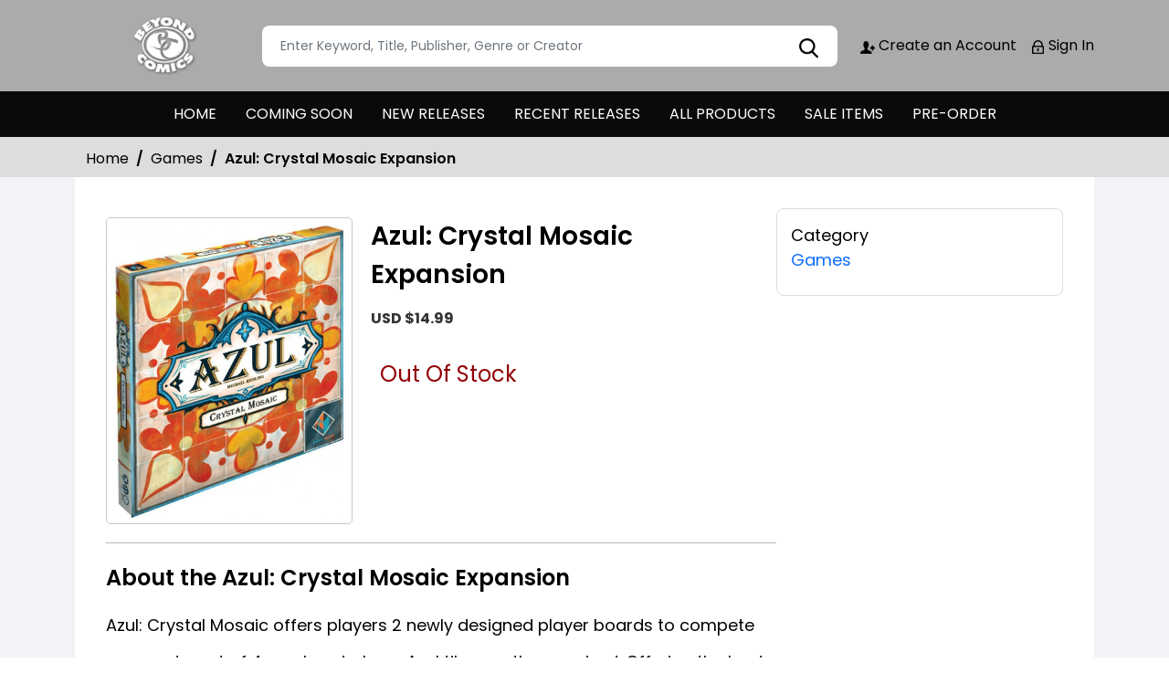

--- FILE ---
content_type: text/css; charset=utf-8
request_url: https://stores.comichub.com/beyondcomicsfrederick/Home/AllDynamicCssNewTheme
body_size: 414
content:



header {
    background-color: #ababab!important;
    position: relative;
    z-index: 2;
    }

    .navbar.navbar-expand-lg {
    background-color: #0a0a0a !important;
    }

    .navbar-expand-lg .navbar-nav .nav-link {
    color:#fff!important;
    }

    .navbar-expand-lg .navbar-nav .nav-link:hover {
    color: #ababab!important;
    }

    .redbg {
    background-color:#ababab!important;
    }

    .whitebtn {
    background-color: #0a0a0a !important;
    color: #fff!important;
    }

    .whitebtn:after {
    background-color: #0a0a0a !important;
    }
    .whitebtn:hover {
    background-color: #fff !important;
    color: #000!important;
    }
    .redbg h2 {
    color: #000!important;

    }

    .redbtn {
    background-color: #ababab!important;
    color: #000!important;
    border: 1px solid #ababab!important;
    }

    .btn:hover {
    color: #ababab!important;
    }

    .connect-icon a{
    color: #000!important;
    }

    .productcontent p a:hover {
    color:#ababab!important;
    }

    .left-section h3 {
    background-color: #ababab!important;
    color:  #000!important;

    }
    footer {
    background-color: #0a0a0a !important;
    color: #ffffff;
    }

    .footersection {
    background-color: #ababab!important;
    }
    .footerlink li a {
    color:  #000!important;
    }

    .copyright {
    color:   #000!important;

    }
    .footerlink li:not(:last-child):after {
    background-color:  #0a0a0a !important;
    }

    .profile_open img {
    border: 1px solid #000!important;
    }

    .sorting li.active a {
    background-color:#ababab!important;
    border: 1px solid #ababab!important;

    }

    .sorting li a:hover{
    background-color:#ababab!important;
    border: 1px solid #ababab!important;

    }
    .optionlist li a:hover {
    color:#ababab!important;
    }

    .popup_page h2 {
    background-color:#ababab!important;
    color:#000!important;
    }

    input[type=button]:hover, input[type=submit]:hover, input[type=reset]:hover{
    color: #ababab!important;
    border: 1px solid #ababab!important;
    background: #fff !important;
    }